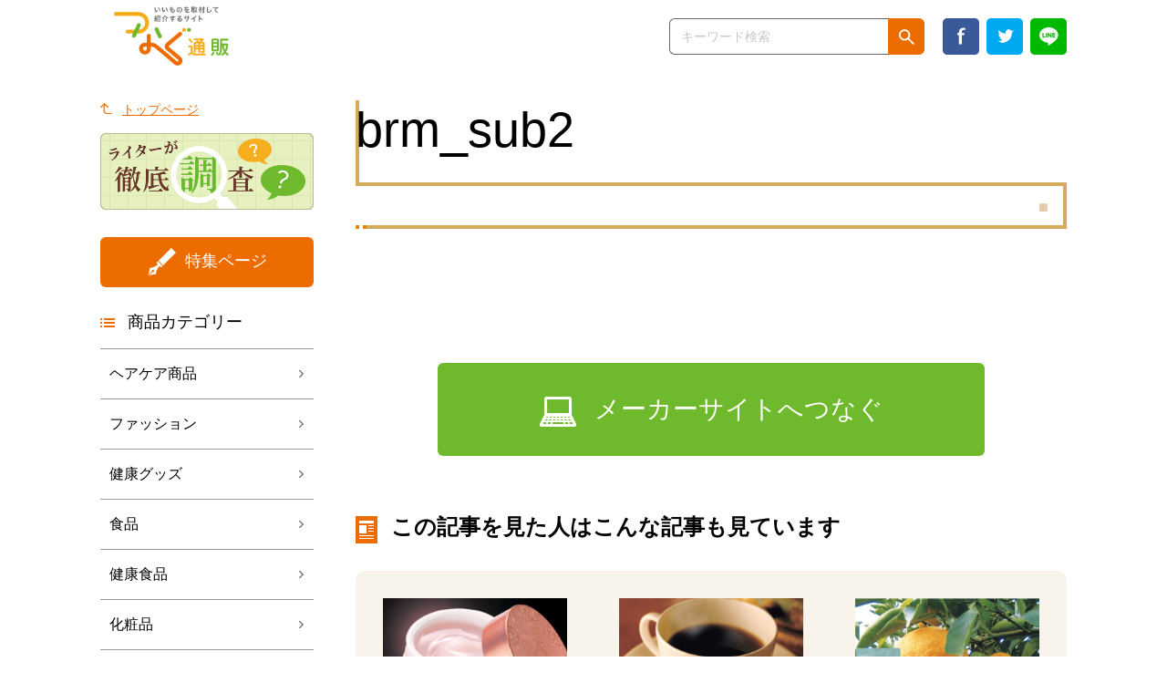

--- FILE ---
content_type: text/html; charset=UTF-8
request_url: https://tsuna2.com/brm_sub2/
body_size: 5114
content:
<!DOCTYPE html>
<html lang="ja">
<head>
<meta charset="utf-8">
<meta http-equiv="Content-Type" content="text/html; charset=utf-8">
<meta name="format-detection" content="telephone=no">
<meta name="viewport" content="width=device-width">
<meta http-equiv="X-UA-Compatible" content="IE=edge">
<title>brm_sub2 &#8211; つなぐ通販</title>
<link rel='dns-prefetch' href='//s.w.org' />
		<script type="text/javascript">
			window._wpemojiSettings = {"baseUrl":"https:\/\/s.w.org\/images\/core\/emoji\/2.4\/72x72\/","ext":".png","svgUrl":"https:\/\/s.w.org\/images\/core\/emoji\/2.4\/svg\/","svgExt":".svg","source":{"concatemoji":"https:\/\/tsuna2.com\/wp\/wp-includes\/js\/wp-emoji-release.min.js?ver=4.9.4"}};
			!function(a,b,c){function d(a,b){var c=String.fromCharCode;l.clearRect(0,0,k.width,k.height),l.fillText(c.apply(this,a),0,0);var d=k.toDataURL();l.clearRect(0,0,k.width,k.height),l.fillText(c.apply(this,b),0,0);var e=k.toDataURL();return d===e}function e(a){var b;if(!l||!l.fillText)return!1;switch(l.textBaseline="top",l.font="600 32px Arial",a){case"flag":return!(b=d([55356,56826,55356,56819],[55356,56826,8203,55356,56819]))&&(b=d([55356,57332,56128,56423,56128,56418,56128,56421,56128,56430,56128,56423,56128,56447],[55356,57332,8203,56128,56423,8203,56128,56418,8203,56128,56421,8203,56128,56430,8203,56128,56423,8203,56128,56447]),!b);case"emoji":return b=d([55357,56692,8205,9792,65039],[55357,56692,8203,9792,65039]),!b}return!1}function f(a){var c=b.createElement("script");c.src=a,c.defer=c.type="text/javascript",b.getElementsByTagName("head")[0].appendChild(c)}var g,h,i,j,k=b.createElement("canvas"),l=k.getContext&&k.getContext("2d");for(j=Array("flag","emoji"),c.supports={everything:!0,everythingExceptFlag:!0},i=0;i<j.length;i++)c.supports[j[i]]=e(j[i]),c.supports.everything=c.supports.everything&&c.supports[j[i]],"flag"!==j[i]&&(c.supports.everythingExceptFlag=c.supports.everythingExceptFlag&&c.supports[j[i]]);c.supports.everythingExceptFlag=c.supports.everythingExceptFlag&&!c.supports.flag,c.DOMReady=!1,c.readyCallback=function(){c.DOMReady=!0},c.supports.everything||(h=function(){c.readyCallback()},b.addEventListener?(b.addEventListener("DOMContentLoaded",h,!1),a.addEventListener("load",h,!1)):(a.attachEvent("onload",h),b.attachEvent("onreadystatechange",function(){"complete"===b.readyState&&c.readyCallback()})),g=c.source||{},g.concatemoji?f(g.concatemoji):g.wpemoji&&g.twemoji&&(f(g.twemoji),f(g.wpemoji)))}(window,document,window._wpemojiSettings);
		</script>
		<style type="text/css">
img.wp-smiley,
img.emoji {
	display: inline !important;
	border: none !important;
	box-shadow: none !important;
	height: 1em !important;
	width: 1em !important;
	margin: 0 .07em !important;
	vertical-align: -0.1em !important;
	background: none !important;
	padding: 0 !important;
}
</style>
<link rel='stylesheet' id='wp-ulike-css'  href='https://tsuna2.com/wp/wp-content/plugins/wp-ulike/assets/css/wp-ulike.min.css?ver=4.0.5' type='text/css' media='all' />
<style id='wp-ulike-inline-css' type='text/css'>
.wp_ulike_btn.wp_ulike_put_image:after { background-image: url(https://tsuna2.com/wp/wp-content/uploads/2019/08/brm_sub2.jpg) !important; }.wp_ulike_btn.wp_ulike_put_image.wp_ulike_btn_is_active:after { background-image: url(https://tsuna2.com/wp/wp-content/uploads/2019/08/brm_sub2.jpg) !important; filter: none; }
</style>
<script type='text/javascript' src='https://tsuna2.com/wp/wp-includes/js/jquery/jquery.js?ver=1.12.4'></script>
<script type='text/javascript' src='https://tsuna2.com/wp/wp-includes/js/jquery/jquery-migrate.min.js?ver=1.4.1'></script>
<link rel='https://api.w.org/' href='https://tsuna2.com/wp-json/' />
<link rel="alternate" type="application/json+oembed" href="https://tsuna2.com/wp-json/oembed/1.0/embed?url=https%3A%2F%2Ftsuna2.com%2Fbrm_sub2%2F" />
<link rel="alternate" type="text/xml+oembed" href="https://tsuna2.com/wp-json/oembed/1.0/embed?url=https%3A%2F%2Ftsuna2.com%2Fbrm_sub2%2F&#038;format=xml" />
<script type="text/javascript">
	window._se_plugin_version = '8.1.9';
</script>
<script type="text/javascript">
	window._wp_rp_static_base_url = 'https://wprp.zemanta.com/static/';
	window._wp_rp_wp_ajax_url = "https://tsuna2.com/wp/wp-admin/admin-ajax.php";
	window._wp_rp_plugin_version = '3.6.4';
	window._wp_rp_post_id = '1519';
	window._wp_rp_num_rel_posts = '3';
	window._wp_rp_thumbnails = true;
	window._wp_rp_post_title = 'brm_sub2';
	window._wp_rp_post_tags = [];
	window._wp_rp_promoted_content = true;
</script>
		<style type="text/css">.recentcomments a{display:inline !important;padding:0 !important;margin:0 !important;}</style>
		
<!-- Google Tag Manager -->
<script>(function(w,d,s,l,i){w[l]=w[l]||[];w[l].push({'gtm.start':
new Date().getTime(),event:'gtm.js'});var f=d.getElementsByTagName(s)[0],
j=d.createElement(s),dl=l!='dataLayer'?'&l='+l:'';j.async=true;j.src=
'https://www.googletagmanager.com/gtm.js?id='+i+dl;f.parentNode.insertBefore(j,f);
})(window,document,'script','dataLayer','GTM-TZNW3LM');</script>
<!-- End Google Tag Manager -->


<link rel="stylesheet" type="text/css" href="https://tsuna2.com/wp/wp-content/themes/tsunagu_original/css/import.css" media="all" />
<script type="text/javascript" src="https://tsuna2.com/wp/wp-content/themes/tsunagu_original/js/jquery-1.8.3.min.js" charset="UTF-8"></script>
<script type="text/javascript" src="https://tsuna2.com/wp/wp-content/themes/tsunagu_original/js/jquery.easing.1.3.js" charset="UTF-8"></script>
<script type="text/javascript" src="https://tsuna2.com/wp/wp-content/themes/tsunagu_original/js/script.js"></script>
<script type="text/javascript" src="https://tsuna2.com/wp/wp-content/themes/tsunagu_original/js/autopager.js" charset="UTF-8"></script>
<link rel="shortcut icon" href="/favicon.ico" />

<script async src="//pagead2.googlesyndication.com/pagead/js/adsbygoogle.js"></script>
<script>
(adsbygoogle = window.adsbygoogle || []).push({
  google_ad_client: "ca-pub-7068336432214710",
  enable_page_level_ads: true
});
</script>
<!-- User Heat Tag -->
<script type="text/javascript">
(function(add, cla){window['UserHeatTag']=cla;window[cla]=window[cla]||function(){(window[cla].q=window[cla].q||[]).push(arguments)},window[cla].l=1*new Date();var ul=document.createElement('script');var tag = document.getElementsByTagName('script')[0];ul.async=1;ul.src=add;tag.parentNode.insertBefore(ul,tag);})('//uh.nakanohito.jp/uhj2/uh.js', '_uhtracker');_uhtracker({id:'uhn2DViZil'});
</script>
<!-- End User Heat Tag -->
</head>
<body class="attachment attachment-template-default single single-attachment postid-1519 attachmentid-1519 attachment-jpeg">
<!-- Google Tag Manager (noscript) -->
<noscript><iframe src="https://www.googletagmanager.com/ns.html?id=GTM-TZNW3LM"
height="0" width="0" style="display:none;visibility:hidden"></iframe></noscript>
<!-- End Google Tag Manager (noscript) -->
<div id="wrapper">
  <header id="header" class="clearfix">
    <div class="innerBox">
      <div id="logoBox">
                <div><a href="https://tsuna2.com"><img src="https://tsuna2.com/wp/wp-content/themes/tsunagu_original/img/common/logo.png" alt="いいものを取材して紹介するサイト つなぐ通販"/></a></div>
        <p>つなぐ通販とは…<br>
          3人の女性ライターが全国各地を取材して<br>
          名品を記事でご紹介するサイトです。</p>
      </div>
      <div id="btnMenu">MENU</div>
      <div id="menuBox">
        <div id="btnClose">CLOSE</div>
        <div class="inBox01">
          <div class="searchBox">
            <form role="search" method="get" id="searchform" action="https://tsuna2.com" >
              <input type="text" value="" name="s" class="s" placeholder="キーワード検索">
              <input type="submit" value="検索">
            </form>
          </div>
          <ul class="snsBtnList">
            <li class="facebook"><a href="http://www.facebook.com/sharer.php?u=https%3A%2F%2Ftsuna2.com%2Fbrm_sub2%2F&amp;t=brm_sub2｜つなぐ通販" target="_blank"><img src="https://tsuna2.com/wp/wp-content/themes/tsunagu_original/img/common/header_sns_facebook.png" alt="facebook"/></a></li>
            <li class="twitter"><a href="http://twitter.com/intent/tweet?text=brm_sub2｜つなぐ通販&amp;https%3A%2F%2Ftsuna2.com%2Fbrm_sub2%2F&amp;url=https%3A%2F%2Ftsuna2.com%2Fbrm_sub2%2F" target="_blank"><img src="https://tsuna2.com/wp/wp-content/themes/tsunagu_original/img/common/header_sns_twitter.png" alt="Twitter"/></a></li>
            <li class="line"><a href="http://line.me/R/msg/text/?brm_sub2｜つなぐ通販%0D%0Ahttps%3A%2F%2Ftsuna2.com%2Fbrm_sub2%2F" target="_blank"><img src="https://tsuna2.com/wp/wp-content/themes/tsunagu_original/img/common/header_sns_line.png" alt="LINE"/></a></li>
          </ul>
          <div class="menuListBox">
            <p class="btnFeature"><a href="https://tsuna2.com/feature/">特集ページ</a></p>
            <dl class="ctgList01">
              <dt>商品カテゴリー</dt>
              <dd><ul>	<li class="cat-item cat-item-11"><a href="https://tsuna2.com/category/hair_care_goods/" title="Hair Care Goods">ヘアケア商品</a>
</li>
	<li class="cat-item cat-item-15"><a href="https://tsuna2.com/category/fashion_items/" title="fashion items">ファッション</a>
</li>
	<li class="cat-item cat-item-22"><a href="https://tsuna2.com/category/health_goods/" title="Health Goods">健康グッズ</a>
</li>
	<li class="cat-item cat-item-7"><a href="https://tsuna2.com/category/foods/" title="Foods">食品</a>
</li>
	<li class="cat-item cat-item-8"><a href="https://tsuna2.com/category/health_foods/" title="Health Foods">健康食品</a>
</li>
	<li class="cat-item cat-item-9"><a href="https://tsuna2.com/category/cosmetics/" title="Cosmetics">化粧品</a>
</li>
	<li class="cat-item cat-item-1"><a href="https://tsuna2.com/category/others/" title="Others">その他</a>
</li>
</ul></dd>
            </dl>
          </div>
          <ul class="bannerList">
			  <!--<li><a href="https://tsuna2.com/blog/"><img src="https://tsuna2.com/wp/wp-content/themes/tsunagu_original/img/blog/blog_bn.png" alt="ライターが綴るあれこれ"/></a></li>-->
			  <li><a href="https://tsuna2.com/blog02/"><img src="https://tsuna2.com/wp/wp-content/themes/tsunagu_original/img/blog/blog02_bn.png" alt="ライターが徹底調査"/></a></li>
            <!--<li><a href="#" target="_blank"><img src="https://dummyimage.com/234x60/666/fff.jpg" alt=""/></a></li>
            <li><a href="#" target="_blank"><img src="https://dummyimage.com/234x60/666/fff.jpg" alt=""/></a></li>
            <li><a href="#" target="_blank"><img src="https://dummyimage.com/200x200/666/fff.jpg" alt=""/></a></li>-->
          </ul>
        </div>
      </div>
    </div>
  </header>
  <main>

    <section>
      <div class="innerBox clearfix" id="contentBox">
        <div id="sideClm">
                    <div class="menuListBox">
            <p class="btnTotop"><a href="https://tsuna2.com">トップページ</a></p>
          <ul class="bannerList">
			  <!--<li><a href="https://tsuna2.com/blog/"><img src="https://tsuna2.com/wp/wp-content/themes/tsunagu_original/img/blog/blog_bn.png" alt="ライターが綴るあれこれ"/></a></li>-->
			  <li><a href="https://tsuna2.com/blog02/"><img src="https://tsuna2.com/wp/wp-content/themes/tsunagu_original/img/blog/blog02_bn.png" alt="ライターが徹底調査"/></a></li>
            <!--<li><a href="#" target="_blank"><img src="https://dummyimage.com/234x60/666/fff.jpg" alt=""/></a></li>
            <li><a href="#" target="_blank"><img src="https://dummyimage.com/234x60/666/fff.jpg" alt=""/></a></li>
            <li><a href="#" target="_blank"><img src="https://dummyimage.com/200x200/666/fff.jpg" alt=""/></a></li>-->
          </ul>
            <p class="btnFeature"><a href="https://tsuna2.com/feature/">特集ページ</a></p>
            <dl class="ctgList01">
              <dt>商品カテゴリー</dt>
              <dd><ul>	<li class="cat-item cat-item-11"><a href="https://tsuna2.com/category/hair_care_goods/" title="Hair Care Goods">ヘアケア商品</a>
</li>
	<li class="cat-item cat-item-15"><a href="https://tsuna2.com/category/fashion_items/" title="fashion items">ファッション</a>
</li>
	<li class="cat-item cat-item-22"><a href="https://tsuna2.com/category/health_goods/" title="Health Goods">健康グッズ</a>
</li>
	<li class="cat-item cat-item-7"><a href="https://tsuna2.com/category/foods/" title="Foods">食品</a>
</li>
	<li class="cat-item cat-item-8"><a href="https://tsuna2.com/category/health_foods/" title="Health Foods">健康食品</a>
</li>
	<li class="cat-item cat-item-9"><a href="https://tsuna2.com/category/cosmetics/" title="Cosmetics">化粧品</a>
</li>
	<li class="cat-item cat-item-1"><a href="https://tsuna2.com/category/others/" title="Others">その他</a>
</li>
</ul></dd>
            </dl>
          </div>
        </div>
        <div id="mainClm">
			          <div class="itemHeadBox">
            <div class="row01 clearfix">
              <div class="titleLogo">
				                </div>
              <h1 class="catch">brm_sub2</h1>
            </div>
            <div class="row02 clearfix">
              <h2 class="name"></h2>
              <p class="maker"></p>
            </div>
          </div>
          <div class="itemBodyBox">
            <h3 class="ttl01"></h3>
            <div class="row01 clearfix">
              <div class="clm01">
                <div class="txtBox01">
                  <p></p>
                </div>
                <h4 class="ttl02"></h4>
                <div class="txtBox02">
                  <p></p>
                </div>
              </div>
                          </div>
            <div class="row02 clearfix">
              <div class="clm01">
                <div class="txtBox03">
                  <p></p>
                </div>
              </div>
                          </div>
            <div class="row03 clearfix">
              <div class="clm01">
                <div class="txtBox03">
                  <p></p>
                </div>
              </div>
                          </div>
          </div>
          <p class="itemBtnMaker"><a href="" target="_blank">メーカーサイトへつなぐ</a></p>
                              
<div class="wp_rp_wrap  wp_rp_vertical_m" id="wp_rp_first"><div class="wp_rp_content"><h3 class="related_post_title">この記事を見た人はこんな記事も見ています</h3><ul class="related_post wp_rp"><li data-position="0" data-poid="in-924" data-post-type="none" ><a href="https://tsuna2.com/cosmetics/llmoistjelselum/" class="wp_rp_thumbnail"><img src="https://tsuna2.com/wp/wp-content/uploads/2018/06/LLMG_icatch-270x195.jpg" alt="これまでにない“ハリ”&lt;br&gt;年齢を忘れる肌へ" width="270" height="195" /></a><a href="https://tsuna2.com/cosmetics/llmoistjelselum/" class="wp_rp_title">これまでにない“ハリ”<br>年齢を忘れる肌へ</a></li><li data-position="1" data-poid="in-665" data-post-type="none" ><a href="https://tsuna2.com/foods/morinocoffee-2/" class="wp_rp_thumbnail"><img src="https://tsuna2.com/wp/wp-content/uploads/2025/01/nt_icatch-270x195.jpg" alt="明治から昭和、令和へ&lt;br&gt;時代を超え愛される一杯" width="270" height="195" /></a><a href="https://tsuna2.com/foods/morinocoffee-2/" class="wp_rp_title">明治から昭和、令和へ<br>時代を超え愛される一杯</a></li><li data-position="2" data-poid="in-1141" data-post-type="none" ><a href="https://tsuna2.com/health_foods/atopitan_spring-2/" class="wp_rp_thumbnail"><img src="https://tsuna2.com/wp/wp-content/uploads/2018/06/ATP_icatch-270x195.jpg" alt="つらい季節を&lt;br&gt;果実の力でサポート" width="270" height="195" /></a><a href="https://tsuna2.com/health_foods/atopitan_spring-2/" class="wp_rp_title">つらい季節を<br>果実の力でサポート</a></li></ul></div></div>
                    						<!--<p class="spBlogBnBox"><a href="https://tsuna2.com/blog/"><img src="https://tsuna2.com/wp/wp-content/themes/tsunagu_original/img/blog/blog_bn.png" alt="ライターが綴るあれこれ"/></a></p>-->
			<p class="spBlogBnBox"><a href="https://tsuna2.com/blog02/"><img src="https://tsuna2.com/wp/wp-content/themes/tsunagu_original/img/blog/blog02_bn.png" alt="ライターが徹底調査"/></a></p>
        </div>
      </div>
    </section>

  </main>
  <footer id="footer" class="clearfix">
    <div class="innerBox">
      <p class="linkCompany"><a href="https://tsuna2.com/company/">運営会社</a></p>
      <p class="cr">&copy; DMN Communications  CO.,LTD. All Rights Reserved.</p>
    </div>
  </footer>
</div>
<script type='text/javascript'>
/* <![CDATA[ */
var marker_animation = {"version":"1.6.11","selector":".marker-animation","prefix":"ma_","settings":[],"color":"#ffff66","thickness":".6em","duration":"2s","delay":".1s","function":"ease","font_weight":"bold","repeat":"","padding_bottom":".6em"};
/* ]]> */
</script>
<script type='text/javascript' src='https://tsuna2.com/wp/wp-content/plugins/marker-animation/assets/js/marker-animation.min.js?ver=1.6.11'></script>
<script type='text/javascript'>
/* <![CDATA[ */
var wp_ulike_params = {"ajax_url":"https:\/\/tsuna2.com\/wp\/wp-admin\/admin-ajax.php","notifications":"1"};
/* ]]> */
</script>
<script type='text/javascript' src='https://tsuna2.com/wp/wp-content/plugins/wp-ulike/assets/js/wp-ulike.min.js?ver=4.0.5'></script>
<script type='text/javascript' src='https://tsuna2.com/wp/wp-includes/js/wp-embed.min.js?ver=4.9.4'></script>
</body>
</html>


--- FILE ---
content_type: text/html; charset=utf-8
request_url: https://www.google.com/recaptcha/api2/aframe
body_size: 267
content:
<!DOCTYPE HTML><html><head><meta http-equiv="content-type" content="text/html; charset=UTF-8"></head><body><script nonce="S-wQD4u8y0AJRX8Tt2ttHQ">/** Anti-fraud and anti-abuse applications only. See google.com/recaptcha */ try{var clients={'sodar':'https://pagead2.googlesyndication.com/pagead/sodar?'};window.addEventListener("message",function(a){try{if(a.source===window.parent){var b=JSON.parse(a.data);var c=clients[b['id']];if(c){var d=document.createElement('img');d.src=c+b['params']+'&rc='+(localStorage.getItem("rc::a")?sessionStorage.getItem("rc::b"):"");window.document.body.appendChild(d);sessionStorage.setItem("rc::e",parseInt(sessionStorage.getItem("rc::e")||0)+1);localStorage.setItem("rc::h",'1768991101216');}}}catch(b){}});window.parent.postMessage("_grecaptcha_ready", "*");}catch(b){}</script></body></html>

--- FILE ---
content_type: text/css
request_url: https://tsuna2.com/wp/wp-content/themes/tsunagu_original/css/feature.css
body_size: 809
content:
@charset "utf-8";


/* index
-------------------------------------------------------------------*/
.featureIndexList {
	clear: both;
	margin: 0;
	padding: 0;
}
.featureIndexList > li {
	margin: 40px 0 0 0;
	padding: 0;
	list-style-type: none;
	position: relative;
}
.featureIndexList > li:first-child {
	margin-top: 0;
}
.featureIndexList > li a {
	display: block;
}
.featureIndexList > li a:hover {
	opacity: 0.7;
}
.featureIndexList > li .txtbox {
	position: absolute;
	left: 0;
	bottom: 0;
	width: 100%;
	color: #ffffff;
	font-size: 36px;
	font-family: "ヒラギノ明朝 Pro W3", "Hiragino Mincho Pro", "HGS明朝B", "ＭＳ Ｐ明朝", serif;
	padding: 10px 20px;
	background-color: rgba(0,0,0,0.7);
	box-sizing: border-box;
	-webkit-box-sizing: border-box;

}
@media only screen and (max-width: 767px) {
	.featureIndexList > li .txtbox {
		font-size: 18px;
	}
}

/* detail
-------------------------------------------------------------------*/
.featureHeadBox {
	clear: both;
	position: relative;
}
.featureHeadBox h2 {
	margin: 0;
	padding: 0;
}
.featureHeadBox .txtbox {
	position: absolute;
	left: 0;
	bottom: 0;
	width: 100%;
	color: #ffffff;
	font-size: 36px;
	font-family: "ヒラギノ明朝 Pro W3", "Hiragino Mincho Pro", "HGS明朝B", "ＭＳ Ｐ明朝", serif;
	padding: 10px 20px;
	background-color: rgba(0,0,0,0.7);
	box-sizing: border-box;
	-webkit-box-sizing: border-box;
	margin-bottom: 0;

}
@media only screen and (max-width: 767px) {
	.featureHeadBox .txtbox {
		font-size: 18px;
	}
}

.featureTtl01 {
	font-size: 36px;
	font-family: "ヒラギノ明朝 Pro W3", "Hiragino Mincho Pro", "HGS明朝B", "ＭＳ Ｐ明朝", serif;
	text-align: center;
	margin: 40px 0 0 0;
}
@media only screen and (max-width: 767px) {
	.featureTtl01 {
		font-size: 18px;
	}
}

.featureTxt01 {
	font-size: 20px;
	font-family: "ヒラギノ明朝 Pro W3", "Hiragino Mincho Pro", "HGS明朝B", "ＭＳ Ｐ明朝", serif;
	text-align: center;
	margin: 20px 0 0 0;
}
@media only screen and (max-width: 767px) {
	.featureTxt01 {
		font-size: 16px;
	}
}
.featureList01 {
	margin: 60px 0 0 0;
	padding: 0;
}
@media only screen and (max-width: 767px) {
	.featureList01 {
		margin-top: 30px;
	}
}
.featureList01 > li {
	margin: 30px 0 0 0;
	padding: 30px 0 0 0;
	list-style-type: none;
	border-top: 1px solid #cccccc;
}
@media only screen and (max-width: 767px) {
	.featureList01 > li {
		margin: 15px 0 0 0;
		padding: 15px 0 0 0;
	}
}
.featureList01 > li:first-child {
	margin-top: 0;
	padding-top: 0;
	border: none;
}
.featureList01 > li a {
	display: table;
	width: 100%;
}
.featureList01 > li a:hover {
	opacity: 0.7;
}
.featureList01 > li a .picClm ,
.featureList01 > li a .txtClm {
	display: table-cell;
	vertical-align: middle;
	padding: 10px 0;
}
.featureList01 > li a .picClm {
	width: 270px;
}
.featureList01 > li a .picClm > div {
	height: 195px;
	overflow: hidden;
}
@media only screen and (max-width: 767px) {
	.featureList01 > li a .picClm {
		width: 90px;
	}
	.featureList01 > li a .picClm > div {
		height: 65px;
	}
}
.featureList01 > li .picClm img {
	transition-duration: 0.3s;
}
.featureList01 > li a:hover .picClm img {
	transform: scale(1.1);
	transition-duration: 0.3s;
}
.featureList01 > li a .txtClm {
	font-size: 24px;
	font-family: "ヒラギノ明朝 Pro W3", "Hiragino Mincho Pro", "HGS明朝B", "ＭＳ Ｐ明朝", serif;
	padding-left: 20px;
}
@media only screen and (max-width: 767px) {
	.featureList01 > li a .txtClm {
		font-size: 16px;
		line-height: 1.2;
		padding-left: 10px;
	}
	.featureList01 > li a .txtClm br {
		display: none;
	}
}











--- FILE ---
content_type: text/css
request_url: https://tsuna2.com/wp/wp-content/themes/tsunagu_original/css/search.css
body_size: 507
content:
@charset "utf-8";

.searchItemList {
	margin: 60px 0 0 0;
	padding: 0;
}
@media only screen and (max-width: 767px) {
	.searchItemList {
		margin-top: 30px;
	}
}
.searchItemList > li {
	margin: 30px 0 0 0;
	padding: 30px 0 0 0;
	list-style-type: none;
	border-top: 1px solid #cccccc;
}
@media only screen and (max-width: 767px) {
	.searchItemList > li {
		margin: 15px 0 0 0;
		padding: 15px 0 0 0;
	}
}
.searchItemList > li:first-child {
	margin-top: 0;
	padding-top: 0;
	border: none;
}
.searchItemList > li a {
	display: table;
	width: 100%;
}
.searchItemList > li a:hover {
	opacity: 0.7;
}
.searchItemList > li a .picClm ,
.searchItemList > li a .txtClm {
	display: table-cell;
	vertical-align: middle;
	padding: 10px 0;
}
.searchItemList > li a .picClm {
	width: 270px;
}
.searchItemList > li a .picClm > div {
	height: 195px;
	overflow: hidden;
}
@media only screen and (max-width: 767px) {
	.searchItemList > li a .picClm {
		width: 90px;
	}
	.searchItemList > li a .picClm > div {
		height: 65px;
	}
}
.searchItemList > li .picClm img {
	transition-duration: 0.3s;
}
.searchItemList > li a:hover .picClm img {
	transform: scale(1.1);
	transition-duration: 0.3s;
}
.searchItemList > li a .txtClm {
	font-size: 24px;
	font-family: "ヒラギノ明朝 Pro W3", "Hiragino Mincho Pro", "HGS明朝B", "ＭＳ Ｐ明朝", serif;
	padding-left: 20px;
}
@media only screen and (max-width: 767px) {
	.searchItemList > li a .txtClm {
		font-size: 16px;
		line-height: 1.2;
		padding-left: 10px;
	}
	.searchItemList > li a .txtClm br {
		display: none;
	}
}



--- FILE ---
content_type: text/css
request_url: https://tsuna2.com/wp/wp-content/themes/tsunagu_original/css/blog.css
body_size: 1050
content:
@charset "utf-8";


/* 
-------------------------------------------------------------------*/
.blogHead {
	clear: both;
	margin: 0;
	padding: 0;
}
.blogContentBox {
	clear: both;
	margin: 40px 0 0 0;
}
.blogContentBox .blogMainClm {
	float: left;
	width: 504px;
}
@media only screen and (max-width: 767px) {
	.blogContentBox .blogMainClm {
		float: none;
		width: auto;
	}
}

.blogContentBox .blogMainClm .headBox {
	margin: 0 0 20px 0;
	padding: 20px 0;
	border-top: 2px solid #DCD8C9;	
	border-bottom: 2px solid #DCD8C9;	
}
.blogContentBox .blogMainClm .headBox .ctg {
	color: #63312B;
	font-size: 16px;
	margin: 0;
}
.blogContentBox .blogMainClm .headBox .ctg a {
	color: #63312B;
}
.blogContentBox .blogMainClm .headBox .ttl {
	font-size: 28px;
	line-height: 1.4;
	font-family: "ヒラギノ明朝 Pro W3", "Hiragino Mincho Pro", "HGS明朝B", "ＭＳ Ｐ明朝", serif;
	margin: 10px 0 0 0;
	padding: 0;
}
.blogContentBox .blogMainClm .headBox .date {
	color: #EB6C00;
	font-size: 12px;
	margin: 10px 0 0 0;
}
.blogContentBox .blogSubClm {
	float: right;
	width: 230px;
}
@media only screen and (max-width: 767px) {
	.blogContentBox .blogSubClm {
		float: none;
		width: auto;
	}
}
.blogContentBox .blogSubClm .searchBox {
	width: 100%;
	font-size: 0;
	line-height: 1;
}
.blogContentBox .blogSubClm .searchBox input[type=text] {
	float: left;
	width: calc(100% - 40px);
	height: 40px;
	font-size: 14px;
	padding: 12px;
	border-top: 1px solid #63312B;
	border-right: none;
	border-bottom: 1px solid #63312B;
	border-left: 1px solid #63312B;
	border-radius: 6px 0 0 6px;
	box-sizing: border-box;
	-webkit-box-sizing: border-box;
}
.blogContentBox .blogSubClm .searchBox input[type=text]::placeholder {
	color: #999999;
}
.blogContentBox .blogSubClm .searchBox input[type=submit] {
	float: left;
	width: 40px;
	height: 40px;
	border: none;
	background: #63312B url(/wp/wp-content/themes/tsunagu_original/img/common/common_icon_search.png) center center no-repeat;
	background-size: 17px 17px;
	border-radius: 0 6px 6px 0;
	text-indent: -9999px;
}
.blogContentBox .blogSubClm .listBox {
	clear: both;
	margin: 40px 0 0 0;
	padding: 15px 0 0 0;
	border-top: 2px solid #DCD8C9;	
}
.blogContentBox .blogSubClm .listBox h4 {
	font-size: 16px;
	color: #63312B;
	margin: 0;
}
.blogContentBox .blogSubClm .listBox .list01 {
	margin: 10px 0 0 0;
	padding: 0;
}
.blogContentBox .blogSubClm .listBox .list01 > li {
	font-size: 14px;
	margin: 0.5em 0 0 0;
	padding: 0 0 0 15px;
	list-style-type: none;
	position: relative;
}
.blogContentBox .blogSubClm .listBox .list01 > li::before {
	content: "";
	display: block;
	position: absolute;
	left: 0;
	top: 0.6em;
	width: 4px;
	height: 4px;
	border-radius: 50%;
	background: #EC6C00;
}

.blogEntryList {
	margin: 0;
	padding: 0;
}
.blogEntryList > li {
	margin: 0 0 120px 0;
	padding: 0;
	list-style-type: none;
}
.blogCtgTtl {
	clear: both;
	font-size: 18px;
	font-weight: bold;
	margin: 0 0 30px 0;
}

.blogSearchList {
	margin: 0;
	padding: 0;
}
.blogSearchList > li {
	margin: 30px 0 0 0;
	padding: 0;
	list-style-type: none;
}
.blogSearchList > li .ttl a {
	text-decoration: underline;
}
.blogSearchList > li .excerpt {
	margin: 5px 0 0 0;
	font-size: 14px;
	color: #666666;
}
.blogSearchList > li .excerpt p {
	margin: 0;
}
.moreread {
	clear: both;
	margin: 30px auto;
}
.moreread .btnBox a {
	display: block;
	text-align: center;
	padding: 15px 0;
	border-top: 1px solid #999999;
	border-bottom: 1px solid #999999;
}
.moreread .btnBox a:hover {
	border-top: 1px solid #EC6C00;
	border-bottom: 1px solid #EC6C00;
}
.moreread .loadingBox {
	text-align: center;
	padding: 30px 0;
}
@media only screen and (max-width: 767px) {
}











--- FILE ---
content_type: application/javascript
request_url: https://tsuna2.com/wp/wp-content/plugins/marker-animation/assets/js/marker-animation.min.js?ver=1.6.11
body_size: 2342
content:
/*!
 * marker-animation 1.6.10 - marker animation for wordpress
 * Copyright (c) 2019 Technote <technote.space@gmail.com> (https://technote.space)
 * License: GPL-3.0
 */
!function(t,e){"object"==typeof exports&&"object"==typeof module?module.exports=e(require("jquery")):"function"==typeof define&&define.amd?define(["jquery"],e):"object"==typeof exports?exports.markerAnimation=e(require("jquery")):t.markerAnimation=e(t.jQuery)}(window,function(t){return function(t){var e={};function n(r){if(e[r])return e[r].exports;var o=e[r]={i:r,l:!1,exports:{}};return t[r].call(o.exports,o,o.exports,n),o.l=!0,o.exports}return n.m=t,n.c=e,n.d=function(t,e,r){n.o(t,e)||Object.defineProperty(t,e,{enumerable:!0,get:r})},n.r=function(t){"undefined"!=typeof Symbol&&Symbol.toStringTag&&Object.defineProperty(t,Symbol.toStringTag,{value:"Module"}),Object.defineProperty(t,"__esModule",{value:!0})},n.t=function(t,e){if(1&e&&(t=n(t)),8&e)return t;if(4&e&&"object"==typeof t&&t&&t.__esModule)return t;var r=Object.create(null);if(n.r(r),Object.defineProperty(r,"default",{enumerable:!0,value:t}),2&e&&"string"!=typeof t)for(var o in t)n.d(r,o,function(e){return t[e]}.bind(null,o));return r},n.n=function(t){var e=t&&t.__esModule?function(){return t.default}:function(){return t};return n.d(e,"a",e),e},n.o=function(t,e){return Object.prototype.hasOwnProperty.call(t,e)},n.p="",n(n.s=1)}([function(e,n){e.exports=t},function(t,e,n){"use strict";var r,o=n(0),i=(r=o)&&r.__esModule?r:{default:r};n(2),(0,i.default)(function(){Object.keys(marker_animation.settings).forEach(function(t){var e=marker_animation.settings[t].options;(0,i.default)(e.selector).filter(function(){return!(0,i.default)(this).data("marker_animation_initialized")}).data("marker_animation_initialized",!0).markerAnimation(e)}),marker_animation.selector&&(0,i.default)(marker_animation.selector).filter(function(){return!(0,i.default)(this).data("marker_animation_initialized")}).data("marker_animation_initialized",!0).markerAnimation(marker_animation)})},function(t,e,n){var r;window,t.exports=(r=n(0),function(t){var e={};function n(r){if(e[r])return e[r].exports;var o=e[r]={i:r,l:!1,exports:{}};return t[r].call(o.exports,o,o.exports,n),o.l=!0,o.exports}return n.m=t,n.c=e,n.d=function(t,e,r){n.o(t,e)||Object.defineProperty(t,e,{enumerable:!0,get:r})},n.r=function(t){"undefined"!=typeof Symbol&&Symbol.toStringTag&&Object.defineProperty(t,Symbol.toStringTag,{value:"Module"}),Object.defineProperty(t,"__esModule",{value:!0})},n.t=function(t,e){if(1&e&&(t=n(t)),8&e)return t;if(4&e&&"object"==typeof t&&t&&t.__esModule)return t;var r=Object.create(null);if(n.r(r),Object.defineProperty(r,"default",{enumerable:!0,value:t}),2&e&&"string"!=typeof t)for(var o in t)n.d(r,o,function(e){return t[e]}.bind(null,o));return r},n.n=function(t){var e=t&&t.__esModule?function(){return t.default}:function(){return t};return n.d(e,"a",e),e},n.o=function(t,e){return Object.prototype.hasOwnProperty.call(t,e)},n.p="",n(n.s=1)}([function(t,e){t.exports=r},function(t,e,n){"use strict";var r,o=n(0),i=(r=o)&&r.__esModule?r:{default:r};n(2),i.default.fn.markerAnimation=function(){for(var t=arguments.length,e=Array(t),n=0;n<t;n++)e[n]=arguments[n];return this.each(function(){var t=(0,i.default)(this),n="markerAnimation",r={op:{color:"#fe9",padding_bottom:".6em",thickness:".6em",delay:".1s",duration:"2s",function:"ease",font_weight:"bold",repeat:!1,cssFilter:function(t){return t}},resetKeys:["background","padding-bottom","font-weight","transition"],setOption:function(t){i.default.extend(this.op,t)},destroy:function(){t[0].resetValues&&(this.resetKeys.forEach(function(e){t.css(e,t[0].resetValues[e])}),t[0].resetValues=null),t.attr("data-marker_animation",!1)},create:function(e){var r=this;this.setOption(e);var o={display:"inline","background-position":"left 0 center","background-size":"200% "+r.op.thickness,"background-repeat":"repeat-x","background-image":"linear-gradient(to right, rgba(255,255,255,0) 50%, "+r.op.color+" 50%)","padding-bottom":r.op.padding_bottom};r.op.font_weight&&(o["font-weight"]=r.op.font_weight),t[0].resetValues={},r.resetKeys.forEach(function(e){t[0].resetValues[e]=t.css(e)}),o=r.op.cssFilter(o),"0s"===r.op.delay&&"0s"===r.op.duration?t.css(o).css({"background-position":"left -100% center"}).attr("data-marker_animation",!0):t.data("inview",!1).on("inview."+n,function(t,e){e?r.onInView():r.offInView()}).css(o).attr("data-marker_animation",!0)},refresh:function(){this.destroy(),this.stop(),this.create()},removeEvent:function(){t.off("."+n)},stop:function(){t.off("inview."+n)},onInView:function(){t.stop(!0,!0).css({transition:"background-position "+this.op.duration+" "+this.op.function+" "+this.op.delay,"background-position":"left -100% center"}),this.op.repeat||this.stop()},offInView:function(){this.op.repeat&&t.trigger("refresh."+n)}};if("string"==typeof e[0]&&"destroy"===e[0])t.trigger("destroy."+n);else if("string"==typeof e[0]&&"refresh"===e[0])t.trigger("refresh."+n);else{t.attr("data-marker_animation")&&(r.destroy(),r.removeEvent());var o=i.default.extend({},e[0]);Object.keys(r.op).forEach(function(e){var n=t.data("ma_"+e);void 0!==n&&(o[e]=n),"string"==typeof o[e]&&(o[e]=o[e].trim(),"delay"!==e&&"duration"!==e||(/^-?\d*\.?\d+m?s$/.test(o[e])?/^-?0?\.?0+m?s$/.test(o[e])&&(o[e]="0s"):o[e]="0s"))}),r.create(o),t.on("destroy."+n,function(){r.destroy(),r.removeEvent()}).on("refresh."+n,function(){r.refresh()}),o.test&&(t[0].markerAnimationObj=r)}})}},function(t,e,n){var r,o,i;o=[n(0)],void 0===(i="function"==typeof(r=function(t){var e,n,r,o=[],i=document,a=window,f=i.documentElement;function s(){if(o.length){var r=0,s=t.map(o,function(t){var e=t.data.selector,n=t.$element;return e?n.find(e):n});for(e=e||(p=void 0,m=void 0,h=void 0,(h={height:a.innerHeight,width:a.innerWidth}).height||!(p=i.compatMode)&&t.support.boxModel||(m="CSS1Compat"===p?f:i.body,h={height:m.clientHeight,width:m.clientWidth}),h),n=n||{top:a.pageYOffset||f.scrollTop||i.body.scrollTop,left:a.pageXOffset||f.scrollLeft||i.body.scrollLeft};r<o.length;r++)if(t.contains(f,s[r][0])){var u=t(s[r]),c={height:u[0].offsetHeight,width:u[0].offsetWidth},d=u.offset(),l=u.data("inview");if(!n||!e)return;d.top+c.height>n.top&&d.top<n.top+e.height&&d.left+c.width>n.left&&d.left<n.left+e.width?l||u.data("inview",!0).trigger("inview",[!0]):l&&u.data("inview",!1).trigger("inview",[!1])}}var p,m,h}t.event.special.inview={add:function(e){o.push({data:e,$element:t(this),element:this}),!r&&o.length&&(r=setInterval(s,250))},remove:function(t){for(var e=0;e<o.length;e++){var n=o[e];if(n.element===this&&n.data.guid===t.guid){o.splice(e,1);break}}o.length||(clearInterval(r),r=null)}},t(a).bind("scroll resize scrollstop",function(){e=n=null}),!f.addEventListener&&f.attachEvent&&f.attachEvent("onfocusin",function(){n=null})})?r.apply(e,o):r)||(t.exports=i)}]))}])});